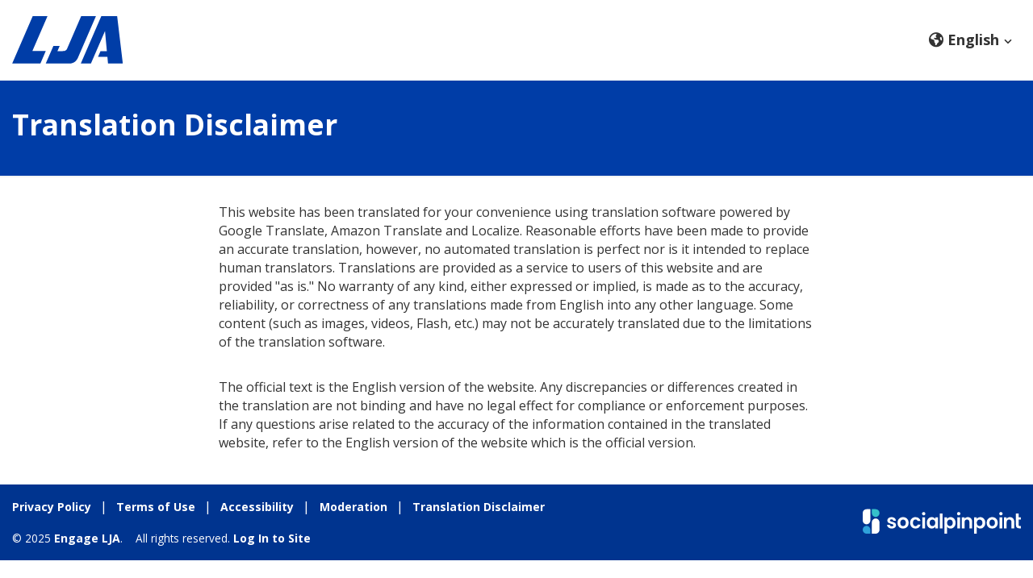

--- FILE ---
content_type: text/css;charset=UTF-8
request_url: https://engagelja.mysocialpinpoint.com/ccm/theme/the_hive_consultant/default/theme.css?_v=de0083126d9ecb014034502251f483cc
body_size: 300
content:

:root, :host {
--main-color: #003DA7;
--main-color-600: #00348f;
--main-color-700: #002b75;
--main-color-h: 218;
--main-color-s: 100%;
--main-color-l: 33%;
--secondary-color: #003DA7;
--secondary-color-600: #00348f;
--secondary-color-700: #002b75;
--secondary-color-h: 218;
--secondary-color-s: 100%;
--secondary-color-l: 33%;
--accent-color: #0098EB;
--accent-color-600: #0088d1;
--accent-color-700: #0077b8;
--accent-color-h: 201;
--accent-color-s: 100%;
--accent-color-l: 46%;
--button-color: #003DA7;
--button-color-600: #00348f;
--button-color-700: #002b75;
--button-color-h: 218;
--button-color-s: 100%;
--button-color-l: 33%;
--type-color: #333333;
--link-color: #003DA7;
--link-hover-color: #001842;
--link-decoration: none;
--link-color-h: 218;
--link-color-s: 100%;
--link-color-l: 33%;
--heading-color: #003DA7;
--font-body-base-size: 16px;
--font-weight-normal: 400;
--font-weight-semi-bold: 600;
--font-weight-bold: 700;
--body-font-family: 'Open Sans', Helvetica, Arial, sans-serif;
--body-font-style: normal;
--heading-font-family: 'Open Sans', Helvetica, Arial, sans-serif;
--heading-font-weight: 700;
--heading-font-weight-bold: 700;
--heading-font-style: normal;
--border-radius-base: 4px;
}



--- FILE ---
content_type: text/css
request_url: https://engagelja.mysocialpinpoint.com/application/themes/the_hive_v2/css/presets/css-defaults.css
body_size: 3774
content:
:root, :host {
    --main-color: #133357;
    --main-color-h: 212;
    --main-color-s: 64%;
    --main-color-l: 21%;
    --main-color-600: hsl(var(--main-color-h), var(--main-color-s), calc(var(--main-color-l) - 5%));
    --main-color-700: hsl(var(--main-color-h), var(--main-color-s), calc(var(--main-color-l) - 10%));

    --secondary-color: #097BBC;
    --secondary-color-h: 202;
    --secondary-color-s: 91%;
    --secondary-color-l: 39%;
    --secondary-color-600: hsl(var(--secondary-color-h), var(--secondary-color-s), calc(var(--secondary-color-l) - 5%));
    --secondary-color-700: hsl(var(--secondary-color-h), var(--secondary-color-s), calc(var(--secondary-color-l) - 10%));
    --secondary-color-fade-10: hsl(var(--secondary-color-h), var(--secondary-color-s), var(--secondary-color-l), 10%);

    --accent-color: #11A3AC;
    --accent-color-h: 183;
    --accent-color-s: 82%;
    --accent-color-l: 37%;
    --accent-color-600: hsl(var(--accent-color-h), var(--accent-color-s), calc(var(--accent-color-l) - 5%));
    --accent-color-700: hsl(var(--accent-color-h), var(--accent-color-s), calc(var(--accent-color-l) - 10%));

    --button-color: #097BBC;
    --button-color-h: 202;
    --button-color-s: 91%;
    --button-color-l: 39%;
    --button-color-600: hsl(var(--button-color-h), var(--button-color-s), calc(var(--button-color-l) - 5%));
    --button-color-700: hsl(var(--button-color-h), var(--button-color-s), calc(var(--button-color-l) - 10%));

    --neutral-lightest-color: #F9F9F9;
    --neutral-lighter-color: #F2F3F4;
    --neutral-light-color: #B2B8BF;
    --neutral-medium-color: #66717F;
    --neutral-dark-color: #4C5A6A;
    --neutral-darker-color: #00132A;
    --neutral-color: #000000;

    --success-color: #218739;
    --success-color-h: 134;
    --success-color-s: 61%;
    --success-color-l: 33%;
    --success-color-600: hsl(var(--success-color-h), var(--success-color-s), calc(var(--success-color-l) - 5%));
    --success-color-700: hsl(var(--success-color-h), var(--success-color-s), calc(var(--success-color-l) - 10%));

    --info-color: #128091;
    --info-color-h: 188;
    --info-color-s: 78%;
    --info-color-l: 32%;
    --info-color-600: hsl(var(--info-color-h), var(--info-color-s), calc(var(--info-color-l) - 5%));
    --info-color-700: hsl(var(--info-color-h), var(--info-color-s), calc(var(--info-color-l) - 10%));

    --warning-color: #FFC108;
    --warning-color-h: 45;
    --warning-color-s: 100%;
    --warning-color-l: 52%;
    --warning-color-600: hsl(var(--warning-color-h), var(--warning-color-s), calc(var(--warning-color-l) - 5%));
    --warning-color-700: hsl(var(--warning-color-h), var(--warning-color-s), calc(var(--warning-color-l) - 10%));

    --danger-color: #B10E1E;
    --danger-color-h: 354;
    --danger-color-s: 85%;
    --danger-color-l: 37%;
    --danger-color-600: hsl(var(--danger-color-h), var(--danger-color-s), calc(var(--danger-color-l) - 5%));
    --danger-color-700: hsl(var(--danger-color-h), var(--danger-color-s), calc(var(--danger-color-l) - 10%));

    /* Buttons */
    --btn-border-radius: var(--border-radius-base);
    --btn-border-width: var(--border-width-base);
    --btn-font-weight: var(--font-weight-semi-bold);

    --btn-primary-color: var(--type-reverse-color);
    --btn-primary-color-hover: var(--type-reverse-color);
    --btn-primary-color-bg: var(--button-color);
    --btn-primary-color-bg-hover: var(--button-color-600);
    --btn-primary-color-bg-focus: var(--button-color-600);
    --btn-primary-color-border-color: var(--button-color);
    --btn-primary-color-border-hover: var(--button-color-600);
    --btn-primary-color-border-focus: var(--button-color-700);

    --btn-secondary-color: var(--type-reverse-color);
    --btn-secondary-color-hover: var(--type-reverse-color);
    --btn-secondary-color-bg: var(--secondary-color);
    --btn-secondary-color-bg-hover: var(--secondary-color-600);
    --btn-secondary-color-border-color: var(--secondary-color);
    --btn-secondary-color-border-hover: var(--secondary-color-600);
    --btn-secondary-color-border-focus: var(--secondary-color-700);

    --btn-success-color: var(--type-reverse-color);
    --btn-success-color-hover: var(--type-reverse-color);
    --btn-success-color-bg: var(--success-color);
    --btn-success-color-bg-hover: var(--success-color-600);
    --btn-success-color-border-color: var(--success-color);
    --btn-success-color-border-hover: var(--success-color-600);
    --btn-success-color-border-focus: var(--success-color-700);

    --btn-info-color: var(--type-reverse-color);
    --btn-info-color-hover: var(--type-reverse-color);
    --btn-info-color-bg: var(--info-color);
    --btn-info-color-bg-hover: var(--info-color-600);
    --btn-info-color-border-color: var(--info-color);
    --btn-info-color-border-hover: var(--info-color-600);
    --btn-info-color-border-focus: var(--info-color-700);

    --btn-warning-color: var(--type-reverse-color);
    --btn-warning-color-hover: var(--type-reverse-color);
    --btn-warning-color-bg: var(--warning-color);
    --btn-warning-color-bg-hover: var(--warning-color-600);
    --btn-warning-color-border-color: var(--warning-color);
    --btn-warning-color-border-hover: var(--warning-color-600);
    --btn-warning-color-border-focus: var(--warning-color-700);

    --btn-danger-color: var(--type-reverse-color);
    --btn-danger-color-hover: var(--type-reverse-color);
    --btn-danger-color-bg: var(--danger-color);
    --btn-danger-color-bg-hover: var(--danger-color-600);
    --btn-danger-color-border-color: var(--danger-color);
    --btn-danger-color-border-hover: var(--danger-color-600);
    --btn-danger-color-border-focus: var(--danger-color-700);

    --blue: #006893;
    --blue-100: rgba(0,104,147,0.1);

    /* Type and link colours */
    --type-color: #0C153A;
    --type-muted-color: var(--neutral-medium-color);
    --type-reverse-color: #ffffff;

    --link-color: #097BBC;
    --link-color-h: 202;
    --link-color-s: 91%;
    --link-color-l: 39%;
    --link-hover-color: hsl(var(--link-color-h), var(--link-color-s), calc(var(--link-color-l) - 20%));
    --link-color-visited: var(--link-color);
    --link-font-family: var(--bold-font-family);
    --link-font-weight: var(--bold-font-weight);
    --link-decoration: none;
    --link-hover-decoration: underline;
    --link-hover-bg: transparent;

    --link-color-rev: var(--type-color);
    --link-color-rev-hover: var(--link-color);
    --link-color-main: var(--main-color);
    --link-color-main-hover: var(--main-color-700);
    --link-color-secondary: var(--secondary-color);
    --link-color-secondary-hover: var(--secondary-color-700);

    /* Headings and Fonts */
    --heading-color: #133357;
    --font-body-base-size: 16px;
    --font-body-base-sm-size: var(--font-body-base-size);
    --font-body-base-md-size: var(--font-body-base-size);

    --font-weight-normal:400;
    --font-weight-semi-bold:600;
    --font-weight-bold:700;

    --body-font-family: "proxima-nova","Helvetica","Arial",sans-serif;
    --body-font-weight: var(--font-weight-normal);

    --bold-font-family: var(--body-font-family);
    --bold-font-weight: var(--font-weight-bold);

    --heading-font-family: "proxima-nova","Helvetica","Arial",sans-serif;
    --heading-font-weight: var(--font-weight-bold);
    --heading-font-weight-bold: var(--font-weight-bold);
    --heading-font-style: normal;
    --heading-text-transform: none;

    --h1-type-font-family: var(--heading-font-family);
    --h1-type-font-weight: var(--heading-font-weight);
    --h1-type-color: var(--heading-color);
    --h1-font-style: var(--heading-font-style);
    --h1-text-transform: var(--heading-text-transform);

    --h2-type-font-family: var(--heading-font-family);
    --h2-type-font-weight: var(--heading-font-weight);
    --h2-type-color: var(--heading-color);
    --h2-font-style: var(--heading-font-style);
    --h2-text-transform: var(--heading-text-transform);

    --h3-type-font-family: var(--heading-font-family);
    --h3-type-font-weight: var(--heading-font-weight);
    --h3-type-color: var(--heading-color);
    --h3-font-style: var(--heading-font-style);
    --h3-text-transform: var(--heading-text-transform);

    --h4-type-font-family: var(--heading-font-family);
    --h4-type-font-weight: var(--heading-font-weight);
    --h4-type-color:var(--heading-color);
    --h4-font-style: var(--heading-font-style);
    --h4-text-transform: var(--heading-text-transform);

    --h5-type-font-family: var(--heading-font-family);
    --h5-type-font-weight: var(--heading-font-weight);
    --h5-type-color:var(--heading-color);
    --h5-font-style: var(--heading-font-style);
    --h5-text-transform: var(--heading-text-transform);

    --form-section-title-color: #3D4958;

    /* Border radius */
    --border-radius-base: 4px;
    --border-radius-lg: calc(var(--border-radius-base) * 2);
    --border-radius-sm: calc(var(--border-radius-base) / 2);
    --border-radius-xs: calc(var(--border-radius-base) / 3);

    /* Borders */
    --border-width-base: 2px;
    --border-width-lg: calc(var(--border-width-base) * 2);
    --border-width-sm: calc(var(--border-width-base) / 2);
    --border-width-xs: calc(var(--border-width-base) / 3);

    /* Navigation */
    --nav-logo-height-mobile: 4rem;
    --nav-logo-height-tablet: 5rem;
    --nav-logo-height-desktop: 6rem;
    --nav-font-family: var(--heading-font-family);
    --nav-font-weight: var(--heading-font-weight);
    --nav-color: var(--type-color);
    --nav-color-bg: var(--type-reverse-color);
    --nav-underline-color: var(--accent-color);
    --nav-search-icon: var(--main-color);
    --nav-search-icon-hover: var(--nav-search-icon);
    --nav-login-btn-bg-color: var(--btn-primary-color-bg);
    --nav-login-btn-border-color: var(--btn-primary-color-border-color);
    --nav-login-btn-color: var(--btn-primary-color);
    --nav-login-btn-arrow-color: var(--nav-login-btn-color);
    --nav-login-btn-bg-hover-color: var(--btn-primary-color-bg-hover);
    --nav-login-btn-border-hover-color: var(--btn-primary-color-border-hover);
    --nav-login-btn-hover-color: var(--btn-primary-color-hover);
    --nav-login-btn-arrow-hover-color: var(--nav-login-btn-hover-color);
    --nav-split-color: var(--type-reverse-color);
    --nav-split-color-bg: var(--main-color);
    --nav-split-color-bg-hover: var(--main-color-600);
    --nav-split-color-bg-text-hover: var(--nav-split-color);
    --nav-split-underline-color: var(--type-reverse-color);
    --nav-split-btn-bg-color: transparent;
    --nav-split-btn-bg-hover-color: var(--nav-split-color-bg-hover);
    --nav-split-btn-color: var(--nav-split-color);
    --nav-split-btn-hover-color:  var(--nav-split-color-bg-text-hover);
    --nav-split-btn-border-color: var(--nav-split-color);
    --nav-split-btn-border-hover-color: var(--nav-split-btn-border-color);
    --nav-split-btn-border-radius: var(--btn-border-radius);
    --nav-split-login-btn-border-color: transparent;
    --nav-split-search-btn-color:var(--btn-primary-color-bg);
    --nav-split-search-btn-icon-color: var(--btn-primary-color);
    --nav-split-search-btn-hover-color: var(--btn-primary-color-bg-hover);
    --nav-compact-login-btn-bg-color: var(--main-color);
    --nav-compact-login-btn-border-color: var(--nav-compact-login-btn-bg-color);
    --nav-compact-login-btn-color: var(--type-reverse-color);
    --nav-compact-login-btn-arrow-color: var(--nav-compact-login-btn-color);
    --nav-compact-login-btn-bg-hover-color: var(--main-color-600);
    --nav-compact-login-btn-border-hover-color: var(--main-color-700);
    --nav-compact-login-btn-hover-color: var(--nav-compact-login-btn-color);
    --nav-compact-login-btn-arrow-hover-color: var(--nav-compact-login-btn-hover-color);
    --nav-compact-search-btn-color: var(--btn-primary-color-bg);
    --nav-compact-search-btn-hover-color: var(--btn-primary-color-bg-hover);
    --nav-compact-search-btn-icon: var(--btn-primary-color);
    --nav-separate-login-btn-bg-color: var(--main-color);
    --nav-separate-login-btn-border-color: var(--nav-separate-login-btn-bg-color);
    --nav-separate-login-btn-color: var(--type-reverse-color);
    --nav-separate-login-btn-arrow-color: var(--nav-separate-login-btn-color);
    --nav-separate-login-btn-bg-hover-color: var(--main-color-600);
    --nav-separate-login-btn-border-hover-color: var(--main-color-700);
    --nav-separate-login-btn-hover-color: var(--nav-separate-login-btn-color);
    --nav-separate-login-btn-arrow-hover-color: var(--nav-separate-login-btn-hover-color);
    --nav-separate-join-btn-bg-color: transparent;
    --nav-separate-join-btn-color: var(--nav-separate-login-btn-bg-color);
    --nav-separate-join-btn-border-color: var(--nav-separate-login-btn-border-color);
    --nav-separate-join-btn-bg-hover-color: var(--nav-separate-login-btn-bg-hover-color);
    --nav-separate-join-btn-hover-color: var(--nav-separate-login-btn-color);
    --nav-separate-join-btn-border-hover-color:var(--nav-separate-login-btn-border-hover-color);
    --nav-separate-search-btn-color: var(--btn-primary-color-bg);
    --nav-separate-search-btn-hover-color: var(--btn-primary-color-bg-hover);
    --nav-separate-search-btn-hover-border-color: var(--btn-primary-color-border-hover);
    --nav-separate-search-btn-icon: var(--btn-primary-color);
    --nav-toggle-color: var(--secondary-color);
    --nav-toggle-bar-color: var(--type-reverse-color);
    --nav-mobile-bg-color: var(--nav-toggle-color);
    --nav-mobile-color: var(--nav-toggle-bar-color);
    --nav-search-overlay-color: hsl(var(--main-color-h), var(--main-color-s), var(--main-color-l), 90%);
    --nav-search-overlay-btn-color: var(--secondary-color);
    --nav-search-overlay-btn-hover-color: var(--secondary-color-600);
    --nav-search-overlay-btn-icon-color: var(--btn-secondary-color);

    /* Image banner */
    --image-banner-color-bg: var(--main-color);
    --image-banner-color: var(--type-reverse-color);
    --image-banner-color-desc: var(--image-banner-color);
    --image-banner-heading-font-weight: var(--heading-font-weight);
    --image-banner-desc-font-weight: var(--body-font-weight);
    --image-banner-centrebox-color: var(--heading-color);
    --image-banner-height-thin: 200px;
    --image-banner-height-medium: 400px;
    --image-banner-height-large: 500px;

    /* Cards */
    --project-list-block-heading-align: unset;
    --card-align: center;
    --card-border-width: 1px;
    --card-border-radius: var(--border-radius-base);
    --card-border-color: var(--neutral-light-color);
    --card-color-bg: var(--type-reverse-color);
    --card-box-shadow: none;
    --card-heading-font-weight: var(--heading-font-weight);
    --card-heading-font-color: var(--h3-type-color);
    --card-desc-font-weight: var(--body-font-weight);
    --card-desc-font-color: var(--type-color);
    --card-color-overlay: hsl(var(--accent-color-h), var(--accent-color-s), var(--accent-color-l), 80%);
    --card-color-overlay-font-color: var(--type-reverse-color);
    --card-color-overlay-font-weight: var(--heading-font-weight);
    --card-color-overlay-font-family: var(--heading-font-family);
    --card-footer-link-color: var(--link-color);
    --card-4-color-date-bg: hsl(var(--secondary-color-h), var(--secondary-color-s), var(--secondary-color-l), 70%);

    /* Feature Grid */
    --feature-grid-card-align: var(--card-align);
    --feature-grid-cta-link-color: var(--link-color);
    --feature-grid-cta-link-hover-color: var(--link-hover-color);
    --feature-grid-cta-link-color-visited: var(--feature-grid-cta-link-color);
    --feature-grid-cta-link-hover-color-visited: var(--feature-grid-cta-link-hover-color);
    --feature-grid-cta-link-font-family: var(--link-font-family);
    --feature-grid-cta-link-font-weight: var(--font-weight-semi-bold);
    --feature-grid-cta-link-decoration: none;
    --feature-grid-cta-link-hover-decoration: var(--link-hover-decoration);

    /* Project Filters */
    --filter-color-bg: var(--main-color);
    --filter-grey-bg: var(--neutral-lighter-color);
    --filter-font-weight: var(--font-weight-semi-bold); 

    /* Timeline */
    --timeline-incomplete-color: var(--neutral-light-color);
    --timeline-incomplete-color-bg: var(--type-reverse-color);
    --timeline-active-color: var(--type-reverse-color);
    --timeline-active-color-bg: var(--secondary-color);
    --timeline-complete-color: var(--type-reverse-color);
    --timeline-complete-color-bg: var(--accent-color);

    /* Tabs */
    --tabs-color: var(--type-muted-color);
    --tabs-color-bg: var(--main-color);
    --tabs-color-bg-active: var(--type-reverse-color);
    --tabs-color-bg-focus: var(--main-color-600);
    --tabs-color-bg-faded: var(--secondary-color-fade-10);
    --tabs-border-color: var(--secondary-color);
    --tabs-font-size: var(--font-body-base-size);
    --tabs-font-weight: var(--font-weight-bold);

    --tabs-underline-color: var(--type-color);

    --tabs-coloured: hsla(360, 100%, 100%, 80%);
    --tabs-coloured-bg: var(--main-color);
    --tabs-coloured-hover: var(--type-reverse-color);
    --tabs-coloured-bg-hover: var(--main-color-600);
    --tabs-coloured-focus: var(--type-reverse-color);
    --tabs-coloured-bg-focus: var(--main-color-600);
    --tabs-coloured-active: var(--type-reverse-color);
    --tabs-coloured-bg-active: var(--main-color-600);
    --tabs-coloured-border: var(--secondary-color);
    --tabs-coloured-border-active: var(--accent-color);

    /* Block quote */
    --block-quote-color: var(--secondary-color);
    --block-quote-color-bg: var(--secondary-color);
    --block-quote-color-bg-faded: var(--secondary-color-fade-10);
    --block-quote-greyscale-color: var(--type-color);
    --block-quote-greyscale-color-bg: var(--type-color);

    /* CTA */
    --cta-color-bg: var(--secondary-color);
    --cta-border-radius: 0;

    /* Gather */
    --gather-color: var(--type-reverse-color);
    --gather-color-bg: var(--main-color);

    /* Faces*/
    --faces-name-color: var(--secondary-color);
    --faces-position-color: var(--type-color);

    /* Facts*/
    --facts-border-radius: var(--border-radius-lg);

    /* Footer */
    --footer-color: var(--main-color);
    --footer-text-color: var(--type-reverse-color);
    --footer-cta-color: var(--secondary-color);
    --footer-cta-text-color: var(--type-reverse-color);
    --footer-acknowledgement-color: var(--secondary-color);
    --footer-acknowledgement-text-color: var(--type-reverse-color);
    --footer-bottom-color: var(--main-color-600);
    --footer-bottom-link-hover-color: var(--type-reverse-color);
    --footer-social-links-align: unset;

    --polaroid-color: hsl(var(--accent-color-h), var(--accent-color-s), 95%);
    --post-it-note-color: #FFF2C4;
    --form-rank-well-focus: hsl(var(--accent-color-h), 50%, 97%);
    --form-controls: var(--neutral-light-color);
    --input-focus-color: var(--accent-color);
    --form-input-border-color: #CCCCCC;

    /* Policyscape */
    --policyscape-bg-color: var(--main-color);
    --policyscape-footer-bg-color: var(--main-color);
    --policyscape-report-liner-color: var(--accent-color);

    /* Login page */
    --login-bg-gradient-color-1: var(--secondary-color);
    --login-bg-gradient-color-2: var(--secondary-color-700);
    --login-bg-gradient:
        linear-gradient(170deg, var(--login-bg-gradient-color-1) 30%, transparent 30%),
        linear-gradient(170deg, transparent 75%, var(--login-bg-gradient-color-1) 75%),
        linear-gradient(330deg, var(--login-bg-gradient-color-2) 0%, transparent 40%),
        linear-gradient(330deg, transparent 60%, var(--login-bg-gradient-color-2) 100%);
    --login-bg-image: var(--login-bg-gradient);
    --login-bg-color: var(--secondary-color);
    --login-bg-size: cover;
    --login-bg-repeat: no-repeat;
    --login-bg-position-x: center;
    --login-bg-position-y: center;
    --login-bg-attachment: fixed;
}


--- FILE ---
content_type: application/javascript
request_url: https://engagelja.mysocialpinpoint.com/application/js/app/sentry-with-scope.min.js?_v=2.67.1.1
body_size: 504
content:
/*! the-hive */
"use strict";window.SentryWithScope=function(i,e){if("object"==typeof i&&null!==i)return function(t,e){var r,n,s,o;e&&"object"!=typeof e?console.error("argument must be an object"):t?(i=Object.assign({},i,e),window.Sentry&&"function"==typeof window.Sentry.withScope?i.tags&&i.tags.bID?i.fingerprint&&!Array.isArray(i.fingerprint)?console.error("fingerprint must be an array"):(e=["fatal","error","warning","log","info","debug"],i.level&&!e.includes(i.level)?console.error("Invalid severity level. Must be one of: "+e.join(", ")):(r=1==Object.keys(i.tags).length?[Object.keys(i.tags)[0],i.tags[Object.keys(i.tags)[0]]]:null,n=1<Object.keys(i.tags).length?i.tags:null,i.extras&&(s=1==Object.keys(i.extras).length?[Object.keys(i.extras)[0],i.extras[Object.keys(i.extras)[0]]]:null,o=1<Object.keys(i.extras).length?i.extras:null),window.Sentry.withScope(function(e){n?e.setTags(n):e.setTag(r[0],r[1]),(s||o)&&(o?e.setExtras(o):e.setExtra(s[0],s[1])),i.fingerprint&&e.setFingerprint(i.fingerprint),i.level&&e.setLevel(i.level),window.Sentry.captureException(new Error(t))}))):console.error("scope.tags.bID is required"):console.error("Sentry is not initialized or available.")):console.error("message is required")};console.error("argument must be an object")};

--- FILE ---
content_type: application/javascript
request_url: https://engagelja.mysocialpinpoint.com/application/js/hive-antispam-grecaptcha-checkbox.js?_v=2.67.1.1
body_size: 1612
content:
(function (global, $) {
    'use strict';

    var debug = false;

    var HiveAntiSpam;
    var grecaptchas = global.grecaptchas = global.grecaptchas || [];

    // Defer render work until the Google API is available
    var recaptchaReadyQueue = global.__hiveRecaptchaReadyQueue = global.__hiveRecaptchaReadyQueue || [];

    function enqueueRecaptchaCallback(callback) {
        if (typeof callback !== 'function') {
            return;
        }

        if (typeof grecaptcha !== 'undefined') {
            if (typeof grecaptcha.ready === 'function') {
                grecaptcha.ready(callback);
            } else {
                callback();
            }
            return;
        }

        recaptchaReadyQueue.push(callback);
    }

    function flushRecaptchaQueue() {
        if (typeof grecaptcha === 'undefined') {
            return;
        }

        var callbacks = recaptchaReadyQueue.splice(0, recaptchaReadyQueue.length);
        var hasReady = typeof grecaptcha.ready === 'function';

        callbacks.forEach(function (cb) {
            if (typeof cb === 'function') {
                if (hasReady) {
                    grecaptcha.ready(cb);
                } else {
                    cb();
                }
            }
        });
    }

    global.__hiveFlushRecaptchaQueue = flushRecaptchaQueue;

    HiveAntiSpam = {
        onLoad: function () {
            debug && console.info('initialize checkbox recaptchas');

            // Queue execution so grecaptcha.render is only called once the API is ready
            enqueueRecaptchaCallback(function () {
                if (!$ || typeof $.fn === 'undefined') {
                    console.error('HiveAntiSpam reCAPTCHA checkbox initialised before jQuery was available.');
                    return;
                }

                $.each($('.grecaptcha-checkbox'), function () {
                    var object = $(this);
                    if(typeof object.attr('id')  !== 'undefined' && !object.is(':hidden'))
                    {
                        var g = grecaptchas.slice();
                        var skip = false;
                        $.each(g, function(i,o) {
                            if(o.el_id == object.attr('id')) {
                                skip = true;
                                return false;
                            }
                        });

                        if(skip){
                            return true;
                        }

                        // Guard against grecaptcha.render throwing when the API is misconfigured
                        try {
                            var grecaptcha_widget_id = grecaptcha.render(object.attr('id'), {
                                'sitekey' : object.data('sitekey'),
                                'theme' : object.data('theme'),
                                'callback' : function(token) {
                                    debug && console.info('Callback after processing ['+ object.attr('id') +']: ' + token);
                                    object.parents('form').find('[name=g-recaptcha-response]').val(token);
                                }
                            });
                        } catch (error) {
                            console.error('Error rendering reCAPTCHA for element ' + object.attr('id') + ':', error);
                            // Log to Sentry if available - provides debugging context for edge cases
                            if (window.Sentry && window.Sentry.captureException) {
                                window.Sentry.captureException(error, {
                                    extra: {
                                        elementId: object.attr('id'),
                                        sitekey: object.data('sitekey') ? 'present' : 'missing'
                                    }
                                });
                            }
                            return true; // Continue to next element - don't break entire page
                        }

                        if(typeof grecaptcha_widget_id !== 'undefined'){
                            grecaptchas.push({
                                'type': 'checkbox',
                                'el_id': object.attr('id'),
                                'grecaptcha_id': grecaptcha_widget_id
                            });
                        }
                    }
                });
            });

            $('.grecaptcha-checkbox')
                .parents('.jl_magic_tabs_divider')
                .off('jl_magic_tabs_show', onLoadRecaptchaCallback)
                .on('jl_magic_tabs_show', onLoadRecaptchaCallback);
        },
        onChallengeClose : function () {},
        onChallengeOpen : function () {},
        evaluateRequest : function (form) {
            return true;
        },
        reset: function (form) {
            var el_id = "";
            if (form && typeof form.find === 'function') {
                el_id = form.find('.grecaptcha-checkbox').attr('id') || "";
            }
            if (!$ || typeof $.fn === 'undefined') {
                console.warn('HiveAntiSpam reCAPTCHA reset skipped because jQuery is unavailable.');
                return;
            }
            /* reset all captchas */
            if (grecaptchas && grecaptchas.length)
            {
                $.each(grecaptchas, function (i,o) {
                    if( o.grecaptcha_id > -1 || (el_id != "" && o.el_id == el_id)) {
                        grecaptcha.reset(o.grecaptcha_id);
                    }
                });
            }
        },
        initListeners : function () {},
    };

    global.HiveAntiSpam = HiveAntiSpam;

}(this, this.jQuery));

var onLoadRecaptchaCallback = function () {
    if (typeof window.__hiveFlushRecaptchaQueue === 'function') {
        window.__hiveFlushRecaptchaQueue();
    }
    HiveAntiSpam.onLoad();
};


--- FILE ---
content_type: application/javascript; charset=utf-8
request_url: https://browser.sentry-cdn.com/10.27.0/captureconsole.min.js
body_size: 3355
content:
/*! @sentry/browser - captureconsole 10.27.0 (0b0151d) | https://github.com/getsentry/sentry-javascript */
!function(t){var e={};const n=globalThis,i="10.27.0";function s(){return r(n),n}function r(t){const e=t.__SENTRY__=t.__SENTRY__||{};return e.version=e.version||i,e[i]=e[i]||{}}function o(t,e,s=n){const r=s.__SENTRY__=s.__SENTRY__||{},o=r[i]=r[i]||{};return o[t]||(o[t]=e())}const h=["debug","info","warn","error","log","assert","trace"],c={};function u(t){return"__v_isVNode"in t&&t.__v_isVNode?"[VueVNode]":"[VueViewModel]"}const a={},f={};const l=Object.prototype.toString;function p(t){return function(t,e){return l.call(t)===`[object ${e}]`}(t,"Object")}function d(t){return!("object"!=typeof t||null===t||!(t.__isVue||t.t||t.__v_isVNode))}function g(t,e,n){if(!(e in t))return;const i=t[e];if("function"!=typeof i)return;const s=n(i);"function"==typeof s&&function(t,e){try{const n=e.prototype||{};t.prototype=e.prototype=n,v(t,"__sentry_original__",e)}catch{}}(s,i);try{t[e]=s}catch{}}function v(t,e,n){try{Object.defineProperty(t,e,{value:n,writable:!0,configurable:!0})}catch{}}function b(t,e=0){return"string"!=typeof t||0===e||t.length<=e?t:`${t.slice(0,e)}...`}function y(t,e){if(!Array.isArray(t))return"";const n=[];for(let e=0;e<t.length;e++){const i=t[e];try{d(i)?n.push(u(i)):n.push(String(i))}catch{n.push("[value cannot be serialized]")}}return n.join(e)}let m;function x(t=function(){const t=n;return t.crypto||t.msCrypto}()){try{if(t?.randomUUID)return t.randomUUID().replace(/-/g,"")}catch{}return m||(m=[1e7]+1e3+4e3+8e3+1e11),m.replace(/[018]/g,t=>(t^(16*Math.random()&15)>>t/4).toString(16))}function w(){return Date.now()/1e3}let S;function _(){return(S??(S=function(){const{performance:t}=n;if(!t?.now||!t.timeOrigin)return w;const e=t.timeOrigin;return()=>(e+t.now())/1e3}()))()}function E(t,e,n=2){if(!e||"object"!=typeof e||n<=0)return e;if(t&&0===Object.keys(e).length)return t;const i={...t};for(const t in e)Object.prototype.hasOwnProperty.call(e,t)&&(i[t]=E(i[t],e[t],n-1));return i}function C(){return x()}const j="_sentrySpan";function I(t,e){e?v(t,j,e):delete t[j]}function O(t){return t[j]}class A{constructor(){this.i=!1,this.o=[],this.h=[],this.u=[],this.l=[],this.p={},this.v={},this.m={},this.S={},this._={},this.C={},this.j={traceId:C(),sampleRand:Math.random()}}clone(){const t=new A;return t.u=[...this.u],t.v={...this.v},t.m={...this.m},t.S={...this.S},t._={...this._},this._.flags&&(t._.flags={values:[...this._.flags.values]}),t.p=this.p,t.I=this.I,t.O=this.O,t.A=this.A,t.M=this.M,t.h=[...this.h],t.l=[...this.l],t.C={...this.C},t.j={...this.j},t.P=this.P,t.L=this.L,I(t,O(this)),t}setClient(t){this.P=t}setLastEventId(t){this.L=t}getClient(){return this.P}lastEventId(){return this.L}addScopeListener(t){this.o.push(t)}addEventProcessor(t){return this.h.push(t),this}setUser(t){return this.p=t||{email:void 0,id:void 0,ip_address:void 0,username:void 0},this.O&&function(t,e={}){if(e.user&&(!t.ipAddress&&e.user.ip_address&&(t.ipAddress=e.user.ip_address),t.did||e.did||(t.did=e.user.id||e.user.email||e.user.username)),t.timestamp=e.timestamp||_(),e.abnormal_mechanism&&(t.abnormal_mechanism=e.abnormal_mechanism),e.ignoreDuration&&(t.ignoreDuration=e.ignoreDuration),e.sid&&(t.sid=32===e.sid.length?e.sid:x()),void 0!==e.init&&(t.init=e.init),!t.did&&e.did&&(t.did=`${e.did}`),"number"==typeof e.started&&(t.started=e.started),t.ignoreDuration)t.duration=void 0;else if("number"==typeof e.duration)t.duration=e.duration;else{const e=t.timestamp-t.started;t.duration=e>=0?e:0}e.release&&(t.release=e.release),e.environment&&(t.environment=e.environment),!t.ipAddress&&e.ipAddress&&(t.ipAddress=e.ipAddress),!t.userAgent&&e.userAgent&&(t.userAgent=e.userAgent),"number"==typeof e.errors&&(t.errors=e.errors),e.status&&(t.status=e.status)}(this.O,{user:t}),this.T(),this}getUser(){return this.p}setTags(t){return this.v={...this.v,...t},this.T(),this}setTag(t,e){return this.setTags({[t]:e})}setAttributes(t){return this.m={...this.m,...t},this.T(),this}setAttribute(t,e){return this.setAttributes({[t]:e})}removeAttribute(t){return t in this.m&&(delete this.m[t],this.T()),this}setExtras(t){return this.S={...this.S,...t},this.T(),this}setExtra(t,e){return this.S={...this.S,[t]:e},this.T(),this}setFingerprint(t){return this.M=t,this.T(),this}setLevel(t){return this.I=t,this.T(),this}setTransactionName(t){return this.A=t,this.T(),this}setContext(t,e){return null===e?delete this._[t]:this._[t]=e,this.T(),this}setSession(t){return t?this.O=t:delete this.O,this.T(),this}getSession(){return this.O}update(t){if(!t)return this;const e="function"==typeof t?t(this):t,n=e instanceof A?e.getScopeData():p(e)?t:void 0,{tags:i,attributes:s,extra:r,user:o,contexts:h,level:c,fingerprint:u=[],propagationContext:a}=n||{};return this.v={...this.v,...i},this.m={...this.m,...s},this.S={...this.S,...r},this._={...this._,...h},o&&Object.keys(o).length&&(this.p=o),c&&(this.I=c),u.length&&(this.M=u),a&&(this.j=a),this}clear(){return this.u=[],this.v={},this.m={},this.S={},this.p={},this._={},this.I=void 0,this.A=void 0,this.M=void 0,this.O=void 0,I(this,void 0),this.l=[],this.setPropagationContext({traceId:C(),sampleRand:Math.random()}),this.T(),this}addBreadcrumb(t,e){const n="number"==typeof e?e:100;if(n<=0)return this;const i={timestamp:w(),...t,message:t.message?b(t.message,2048):t.message};return this.u.push(i),this.u.length>n&&(this.u=this.u.slice(-n),this.P?.recordDroppedEvent("buffer_overflow","log_item")),this.T(),this}getLastBreadcrumb(){return this.u[this.u.length-1]}clearBreadcrumbs(){return this.u=[],this.T(),this}addAttachment(t){return this.l.push(t),this}clearAttachments(){return this.l=[],this}getScopeData(){return{breadcrumbs:this.u,attachments:this.l,contexts:this._,tags:this.v,attributes:this.m,extra:this.S,user:this.p,level:this.I,fingerprint:this.M||[],eventProcessors:this.h,propagationContext:this.j,sdkProcessingMetadata:this.C,transactionName:this.A,span:O(this)}}setSDKProcessingMetadata(t){return this.C=E(this.C,t,2),this}setPropagationContext(t){return this.j=t,this}getPropagationContext(){return this.j}captureException(t,e){const n=e?.event_id||x();if(!this.P)return n;const i=new Error("Sentry syntheticException");return this.P.captureException(t,{originalException:t,syntheticException:i,...e,event_id:n},this),n}captureMessage(t,e,n){const i=n?.event_id||x();if(!this.P)return i;const s=n?.syntheticException??new Error(t);return this.P.captureMessage(t,e,{originalException:t,syntheticException:s,...n,event_id:i},this),i}captureEvent(t,e){const n=e?.event_id||x();return this.P?(this.P.captureEvent(t,{...e,event_id:n},this),n):n}T(){this.i||(this.i=!0,this.o.forEach(t=>{t(this)}),this.i=!1)}}class M{constructor(t,e){let n,i;n=t||new A,i=e||new A,this.V=[{scope:n}],this.B=i}withScope(t){const e=this.N();let n;try{n=t(e)}catch(t){throw this.$(),t}return i=n,Boolean(i?.then&&"function"==typeof i.then)?n.then(t=>(this.$(),t),t=>{throw this.$(),t}):(this.$(),n);var i}getClient(){return this.getStackTop().client}getScope(){return this.getStackTop().scope}getIsolationScope(){return this.B}getStackTop(){return this.V[this.V.length-1]}N(){const t=this.getScope().clone();return this.V.push({client:this.getClient(),scope:t}),t}$(){return!(this.V.length<=1)&&!!this.V.pop()}}function P(){const t=r(s());return t.stack=t.stack||new M(o("defaultCurrentScope",()=>new A),o("defaultIsolationScope",()=>new A))}function L(t){return P().withScope(t)}function T(t,e){const n=P();return n.withScope(()=>(n.getStackTop().scope=t,e(t)))}function V(t){return P().withScope(()=>t(P().getIsolationScope()))}function B(t){const e=r(t);return e.acs?e.acs:{withIsolationScope:V,withScope:L,withSetScope:T,withSetIsolationScope:(t,e)=>V(e),getCurrentScope:()=>P().getScope(),getIsolationScope:()=>P().getIsolationScope()}}function N(){return B(s()).getCurrentScope()}function $(t){if(t)return function(t){return t instanceof A||"function"==typeof t}(t)||function(t){return Object.keys(t).some(t=>D.includes(t))}(t)?{captureContext:t}:t}const D=["user","level","extra","contexts","tags","fingerprint","propagationContext"];function k(t){const e="console";!function(t,e){a[t]=a[t]||[],a[t].push(e)}(e,t),function(t,e){if(!f[t]){f[t]=!0;try{e()}catch(t){}}}(e,R)}function R(){"console"in n&&h.forEach(function(t){t in n.console&&g(n.console,t,function(e){return c[t]=e,function(...e){!function(t,e){const n=a[t];if(n)for(const t of n)try{t(e)}catch(t){}}("console",{args:e,level:t});const i=c[t];i?.apply(n.console,e)}})})}function U(t){return"warn"===t?"warning":["fatal","error","warning","log","info","debug"].includes(t)?t:"log"}const z=(t={})=>{const e=t.levels||h,i=t.handled??!0;return{name:"CaptureConsole",setup(t){"console"in n&&k(({args:n,level:r})=>{N().getClient()===t&&e.includes(r)&&function(t,e,n){const i=U(e),r=new Error,o={level:U(e),extra:{arguments:t}};!function(...t){const e=B(s());if(2===t.length){const[n,i]=t;return n?e.withSetScope(n,i):e.withScope(i)}e.withScope(t[0])}(s=>{if(s.addEventProcessor(t=>(t.logger="console",function(t,e){const n=function(t){return t.exception?.values?.[0]}(t);if(!n)return;const i=n.mechanism;if(n.mechanism={type:"generic",handled:!0,...i,...e},e&&"data"in e){const t={...i?.data,...e.data};n.mechanism.data=t}}(t,{handled:n,type:"auto.core.capture_console"}),t)),"assert"===e){if(!t[0]){const e=`Assertion failed: ${y(t.slice(1)," ")||"console.assert"}`;s.setExtra("arguments",t.slice(1)),s.captureMessage(e,i,{captureContext:o,syntheticException:r})}return}const h=t.find(t=>t instanceof Error);if(h)return c=h,u=o,void N().captureException(c,$(u));var c,u;const a=y(t," ");s.captureMessage(a,i,{captureContext:o,syntheticException:r})})}(n,r,i)})}}};for(var F in e.captureConsoleIntegration=z,t.Sentry=t.Sentry||{},t.Sentry.Integrations=t.Sentry.Integrations||{},e)Object.prototype.hasOwnProperty.call(e,F)&&(t.Sentry.Integrations[F]=e[F],t.Sentry[F]=e[F])}(window);
//# sourceMappingURL=captureconsole.min.js.map


--- FILE ---
content_type: image/svg+xml
request_url: https://hdp-us-prod-app-lja-engage-files.s3.us-west-2.amazonaws.com/3417/0804/0564/LJA-Logo-footer.svg
body_size: 741
content:
<?xml version="1.0" encoding="UTF-8"?>
<svg xmlns="http://www.w3.org/2000/svg" width="494" height="217" viewBox="0 0 494 217" fill="none">
  <path d="M307.662 0.314453L245.222 147.844C239.632 161.074 228.572 159.504 208.042 159.504H201.842L211.902 135.664H183.902L149.902 216.094H256.572C264.179 216.095 271.618 213.854 277.958 209.652C284.299 205.449 289.26 199.471 292.222 192.464L373.502 0.314453H307.662Z" fill="#003DA7"/>
  <path d="M157.672 0.234375H91.7319L0.421875 216.064H126.052L149.992 159.474H90.3219L157.672 0.234375Z" fill="#003DA7"/>
  <path d="M467.941 0.234375H397.361L306.051 216.064H351.151L413.851 67.8744L422.131 159.554H393.761L382.721 185.664H424.491L427.231 216.064H493.171L467.941 0.234375Z" fill="#003DA7"/>
</svg>
